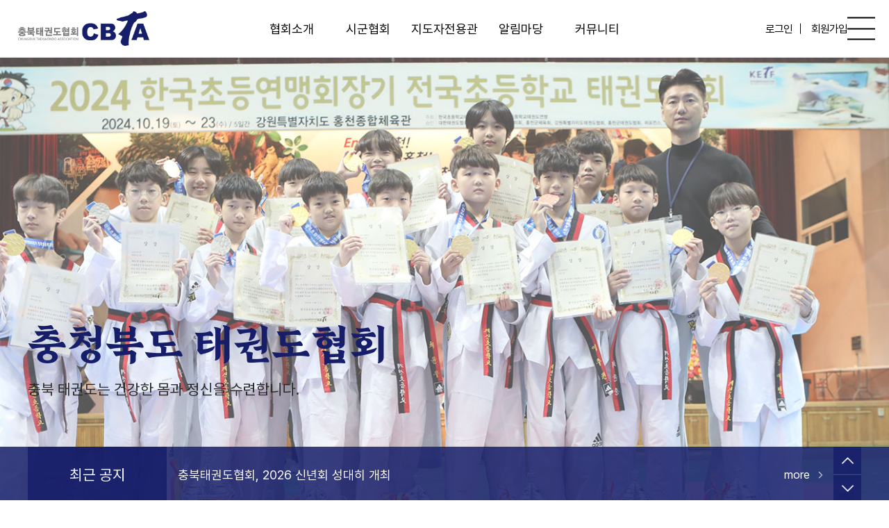

--- FILE ---
content_type: text/html; charset=utf-8
request_url: http://cbtkd.co.kr/
body_size: 35468
content:
<!doctype html>
<html lang="ko">
<head>
<meta charset="utf-8">

<meta property="og:type" content="website">
<meta property="og:title" content="충북태권도협회">
<meta property="og:description" content="태권도 소개, 대회정보, 경기일정, 교육 및 동영상, 사진 자료 제공">
<meta property="og:image" content="http://cbtkd.co.kr/img/cbtkd_logo.png">
<meta property="og:url" content="http://www.cbtkd.kr">
<meta name="robots" content="index,follow">

<meta name="viewport" content="width=device-width,initial-scale=1.0,minimum-scale=0,maximum-scale=10,user-scalable=yes">
<meta http-equiv="imagetoolbar" content="no">
<meta http-equiv="X-UA-Compatible" content="IE=Edge">
<title>충북태권도협회</title>

<link rel="icon" type="image/png" sizes="192x192"  href="http://cbtkd.co.kr/img/favi/android-icon-192x192.png">
<link rel="apple-touch-icon" sizes="57x57" href="http://cbtkd.co.kr/img/favi/apple-icon-57x57.png">
<link rel="apple-touch-icon" sizes="60x60" href="http://cbtkd.co.kr/img/favi/apple-icon-60x60.png">
<link rel="apple-touch-icon" sizes="72x72" href="http://cbtkd.co.kr/img/favi/apple-icon-72x72.png">
<link rel="apple-touch-icon" sizes="76x76" href="http://cbtkd.co.kr/img/favi/apple-icon-76x76.png">
<link rel="apple-touch-icon" sizes="114x114" href="http://cbtkd.co.kr/img/favi/apple-icon-114x114.png">
<link rel="apple-touch-icon" sizes="120x120" href="http://cbtkd.co.kr/img/favi/apple-icon-120x120.png">
<link rel="apple-touch-icon" sizes="144x144" href="http://cbtkd.co.kr/img/favi/apple-icon-144x144.png">
<link rel="apple-touch-icon" sizes="152x152" href="http://cbtkd.co.kr/img/favi/apple-icon-152x152.png">
<link rel="apple-touch-icon" sizes="180x180" href="http://cbtkd.co.kr/img/favi/apple-icon-180x180.png">
<link rel="icon" type="image/png" sizes="16x16" href="http://cbtkd.co.kr/img/favi/favicon-16x16.png">
<link rel="icon" type="image/png" sizes="32x32" href="http://cbtkd.co.kr/img/favi/favicon-32x32.png">
<link rel="icon" type="image/png" sizes="96x96" href="http://cbtkd.co.kr/img/favi/favicon-96x96.png">
<link rel="shortcut icon" href="http://cbtkd.co.kr/img/favi/favicon.ico" type="image/x-ico" />
<link rel="canonical" href="http://www.cbtkd.kr">

<link rel="stylesheet" href="http://cbtkd.co.kr/css/default.new.css?ver=2303229">
<link rel="stylesheet" href="http://cbtkd.co.kr/css/style.new.css" /><link rel="stylesheet" href="http://cbtkd.co.kr/css/media.css" /><link rel="stylesheet" href="//code.jquery.com/ui/1.12.1/themes/base/jquery-ui.css"><!--[if lte IE 8]>
<script src="http://cbtkd.co.kr/js/html5.js"></script>
<![endif]-->
<script>
// 자바스크립트에서 사용하는 전역변수 선언
var g5_url       = "http://cbtkd.co.kr";
var g5_bbs_url   = "http://cbtkd.co.kr/bbs";
var g5_is_member = "";
var g5_is_admin  = "";
var g5_is_mobile = "";
var g5_bo_table  = "";
var g5_sca       = "";
var g5_editor    = "";
var g5_cookie_domain = "";
</script>
<script src="http://cbtkd.co.kr/js/jquery-1.8.3.min.js"></script>
<script src="http://cbtkd.co.kr/js/jquery.menu.js?ver=2304171"></script>
<script src="http://cbtkd.co.kr/js/common.js?ver=2304171"></script>
<script src="http://cbtkd.co.kr/js/wrest.js?ver=2304171"></script>
<script src="http://cbtkd.co.kr/js/placeholders.min.js"></script>
<script src="http://cbtkd.co.kr/js/owlcarousel/owl.carousel.js"></script>
<script src="https://code.jquery.com/ui/1.12.1/jquery-ui.js"></script>
<script type="text/javascript" src="//dapi.kakao.com/v2/maps/sdk.js?appkey=d4b55e3d64f2b50ca45076732249194c"></script>
<link rel="stylesheet" href="http://cbtkd.co.kr/js/font-awesome/css/font-awesome.min.css">
<link rel="stylesheet" href="http://cbtkd.co.kr/js/owlcarousel/owl.carousel.css">
</head>
<body>

<!-- 상단 시작 -->
<div class="hd">
    <div class="width-fixed">
        <div class="logo" onclick="location.href='/'"></div>
        <div class="gnb">
            <ul>
                <li>
                    <a href="#">협회소개</a>
                    <div class="gnb_box">
                        <ul>
                            <li><a href="http://cbtkd.co.kr/page_new/about/intro.php">협회장 인사말</a></li>
                            <li><a href="http://cbtkd.co.kr/page_new/about/history.php">연혁</a></li>
                            <li><a href="http://cbtkd.co.kr/page_new/about/rules.php">규정</a></li>
                            <li><a href="http://cbtkd.co.kr/page_new/about/group.php">조직도</a></li>
                            <li><a href="http://cbtkd.co.kr/page_new/about/executive.php">임원 명단</a></li>
                            <li><a href="http://cbtkd.co.kr/page_new/about/contact.php">오시는길</a></li>
                        </ul>
                    </div>
                </li>
                <li>
                    <a href="http://cbtkd.co.kr/page_new/association/index.php">시군협회</a>
                    <div class="gnb_box">
                        <ul>
                            <li><a href="http://cbtkd.co.kr/page_new/association/index.php">협회소개</a></li>
                            <li><a href="http://cbtkd.co.kr/bbs/board.php?bo_table=association">협회알림</a></li>
                        </ul>
                    </div>
                </li>
                                <li>
                    <a href="#">지도자전용관</a>
                    <div class="gnb_box">
                        <ul>
                            <li><a href="http://cbtkd.co.kr/bbs/board.php?bo_table=reference">자료실</a></li>
                        </ul>
                    </div>
                </li>
                                <li>
                    <a href="#">알림마당</a>
                    <div class="gnb_box">
                        <ul>
                            <li><a href="http://cbtkd.co.kr/bbs/board.php?bo_table=notice">뉴스&공지</a></li>
                            <li><a href="http://cbtkd.co.kr/bbs/board.php?bo_table=poto">갤러리</a></li>
                            <li><a href="http://cbtkd.co.kr/bbs/board.php?bo_table=schedule">행사일정</a></li>
                        </ul>
                    </div>
                </li>
                <li>
                    <a href="#">커뮤니티</a>
                    <div class="gnb_box">
                        <ul>
                            <li><a href="http://cbtkd.co.kr/page_new/community/inquiry.php">문의하기</a></li>
                            <!--<li><a href="/board.php?bo_table=report">신고센터</a></li>-->
                        </ul>
                    </div>
                </li>
            </ul>
        </div>
        <div class="tnb">
            <div class="login">
                                    <a href="http://cbtkd.co.kr/bbs/login.php" class="adm_link">로그인</a>
                    <a href="http://cbtkd.co.kr/bbs/register.php">회원가입</a>
                            </div>
            <div class="all_menu_btn">
                <span></span>
                <span></span>
                <span></span>
            </div>
        </div>
    </div>
</div>

<div class="all_menu">
    <div class="close_btn"></div>
    <div>
        <ul>
            <li>
                <span>협회 소개</span>
                <ul>
                    <li><a href="http://cbtkd.co.kr/page_new/about/intro.php">협회장 인사말</a></li>
                    <li><a href="http://cbtkd.co.kr/page_new/about/history.php">연혁</a></li>
                    <li><a href="http://cbtkd.co.kr/page_new/about/rules.php">규정</a></li>
                    <li><a href="http://cbtkd.co.kr/page_new/about/group.php">조직도</a></li>
                    <li><a href="http://cbtkd.co.kr/page_new/about/executive.php">임원 명단</a></li>
                    <li><a href="http://cbtkd.co.kr/page_new/about/contact.php">오시는길</a></li>
                </ul>
            </li>
            <li>
                <span>시군협회</span>
                <ul>
                    <li><a href="http://cbtkd.co.kr/page_new/association/index.php">협회소개</a></li>
                    <li><a href="http://cbtkd.co.kr/bbs/board.php?bo_table=association">협회알림</a></li>
                </ul>
            </li>
            <li>
                <span>지도자 전용관</span>
                <ul>
                    <li><a href="http://cbtkd.co.kr/bbs/board.php?bo_table=reference">자료실</a></li>
                </ul>
            </li>
            <li>
                <span>알림마당</span>
                <ul>
                    <li><a href="http://cbtkd.co.kr/bbs/board.php?bo_table=notice">뉴스&공지</a></li>
                    <li><a href="http://cbtkd.co.kr/bbs/board.php?bo_table=poto">갤러리</a></li>
                    <li><a href="http://cbtkd.co.kr/bbs/board.php?bo_table=schedule">행사일정</a></li>
                </ul>
            </li>
            <li>
                <span>커뮤니티</span>
                <ul>
                    <li><a href="http://cbtkd.co.kr/page_new/community/inquiry.php">문의하기</a></li>
                </ul>
            </li>
        </ul>
        <div class="lnb">
                            <a href="http://cbtkd.co.kr/bbs/login.php" class="adm_link">로그인</a>
                <a href="http://cbtkd.co.kr/bbs/register.php">회원가입</a>
                    </div>
    </div>
</div>

<script>
    $(".all_menu_btn").click(function(){
        $(this).toggleClass('active');
        $(".all_menu").toggleClass('active');
    });
    $(".close_btn").click(function(){
        $(".all_menu_btn").toggleClass('active');
        $(".all_menu").toggleClass('active');
    });

    $(".all_menu > div > ul > li > span").click(function(){
        $(this).next().toggleClass('active');
    });
</script>
<!-- 상단 끝 -->






<!-- 팝업레이어 시작 { -->
<div id="hd_pop">
    <h2>팝업레이어 알림</h2>

<span class="sound_only">팝업레이어 알림이 없습니다.</span></div>

<script>
$(function() {
    $(".hd_pops_reject").click(function() {
        var id = $(this).attr('class').split(' ');
        var ck_name = id[1];
        var exp_time = parseInt(id[2]);
        $("#"+id[1]).css("display", "none");
        set_cookie(ck_name, 1, exp_time, g5_cookie_domain);
    });
    $('.hd_pops_close').click(function() {
        var idb = $(this).attr('class').split(' ');
        $('#'+idb[1]).css('display','none');
    });
    $("#hd").css("z-index", 1000);
});
</script>
<!-- } 팝업레이어 끝 -->
<section class="main_top">
    <div class="owl-carousel" id="main_slide">
        <!--<div class="item" style="background:url('/main_top_bg.jpg') center / cover no-repeat;">
            <div class="txt">
                <h3>충청북도 태권도협회</h3>
                <p>충북 태권도는 건강한 몸과 정신을 수련합니다.</p>
            </div>
        </div>
        <div class="item" style="background:url('/main_top_bg_02.jpg') center / cover no-repeat;">
            <div class="txt">
                <h3>충청북도 태권도협회</h3>
                <p>충북 태권도는 건강한 몸과 정신을 수련합니다.</p>
            </div>
        </div>-->
        <div class="item" style="background:url('http://cbtkd.co.kr/img/main_top_bg_03.jpg') center / cover no-repeat;">
            <div class="txt">
                <h3>충청북도 태권도협회</h3>
                <p>충북 태권도는 건강한 몸과 정신을 수련합니다.</p>
            </div>
        </div>
        <div class="item" style="background:url('http://cbtkd.co.kr/img/main_top_bg_04.jpg') center / cover no-repeat;">
            <div class="txt">
                <h3>충청북도 태권도협회</h3>
                <p>충북 태권도는 건강한 몸과 정신을 수련합니다.</p>
            </div>
        </div>
        <div class="item" style="background:url('http://cbtkd.co.kr/img/main_top_bg_05.jpg') center / cover no-repeat;">
            <div class="txt">
                <h3>충청북도 태권도협회</h3>
                <p>충북 태권도는 건강한 몸과 정신을 수련합니다.</p>
            </div>
        </div>
        <div class="item" style="background:url('http://cbtkd.co.kr/img/main_top_bg_06.jpg') center / cover no-repeat;">
            <div class="txt">
                <h3>충청북도 태권도협회</h3>
                <p>충북 태권도는 건강한 몸과 정신을 수련합니다.</p>
            </div>
        </div>
        <div class="item" style="background:url('http://cbtkd.co.kr/img/main_top_bg_07.jpg') center / cover no-repeat;">
            <div class="txt">
                <h3>충청북도 태권도협회</h3>
                <p>충북 태권도는 건강한 몸과 정신을 수련합니다.</p>
            </div>
        </div>
        <div class="item" style="background:url('http://cbtkd.co.kr/img/main_top_bg_08.jpg') center / cover no-repeat;">
            <div class="txt">
                <h3>충청북도 태권도협회</h3>
                <p>충북 태권도는 건강한 몸과 정신을 수련합니다.</p>
            </div>
        </div>
        <div class="item" style="background:url('http://cbtkd.co.kr/img/main_top_bg_09.jpg') center / cover no-repeat;">
            <div class="txt">
                <h3>충청북도 태권도협회</h3>
                <p>충북 태권도는 건강한 몸과 정신을 수련합니다.</p>
            </div>
        </div>
        <div class="item" style="background:url('http://cbtkd.co.kr/img/main_top_bg_10.jpg') center / cover no-repeat;">
            <div class="txt">
                <h3>충청북도 태권도협회</h3>
                <p>충북 태권도는 건강한 몸과 정신을 수련합니다.</p>
            </div>
        </div>
        <div class="item" style="background:url('http://cbtkd.co.kr/img/main_top_bg_11.jpg') center / cover no-repeat;">
            <div class="txt">
                <h3>충청북도 태권도협회</h3>
                <p>충북 태권도는 건강한 몸과 정신을 수련합니다.</p>
            </div>
        </div>
        <div class="item" style="background:url('http://cbtkd.co.kr/img/main_top_bg_12.jpg') center / cover no-repeat;">
            <div class="txt">
                <h3>충청북도 태권도협회</h3>
                <p>충북 태권도는 건강한 몸과 정신을 수련합니다.</p>
            </div>
        </div>
    </div>
    <div class="latest">
        <div class="width-fixed">
            <div class="tit">최근 공지</div>
            <div class="lists">
                <div class="list_box">
                                        <a class="item" href="http://cbtkd.co.kr/bbs/board.php?bo_table=notice&wr_id=139">충북태권도협회, 2026 신년회 성대히 개최</a>
                                        <a class="item" href="http://cbtkd.co.kr/bbs/board.php?bo_table=notice&wr_id=138">충청북도태권도협회 2026년 신년회 개최</a>
                                        <a class="item" href="http://cbtkd.co.kr/bbs/board.php?bo_table=notice&wr_id=137">충청북도태권도협회 2026년 신년회 개최</a>
                                        <a class="item" href="http://cbtkd.co.kr/bbs/board.php?bo_table=notice&wr_id=136">제24회 충청북도 협회장배 생활체육 태권도대회 성료</a>
                                        <a class="item" href="http://cbtkd.co.kr/bbs/board.php?bo_table=notice&wr_id=135">제24회 충청북도협회장배 생활체육 태권도대회 성료</a>
                                    </div>
            </div>
            <div class="more" onclick="location.href=g5_bbs_url+'/board.php?bo_table=notice'">more</div>
            <div class="scroll_btn">
                <div class="up"></div>
                <div class="dn"></div>
            </div>
        </div>
    </div>
</section>
<section class="main_quick">
    <div class="width-fixed">
        <div class="quick_tit">
            <h3>다양한 <strong>협회소식</strong></h3>
        </div>
        <div class="quick_box">
            <div>
                <div class="tit">
                    <h3>협회소개</h3>
                    <p>충북태권도협회는 건강한 몸과 <br>
                        정신을 수련합니다. <br><br>

                        아이들은 물론, 성인의 운동으로 <br>
                        적합합니다.</p>
                </div>
                <a href="http://cbtkd.co.kr/page_new/about/intro.php" class="more">more</a>
            </div>
            <div onclick="location.href=g5_url+'/page_new/about/contact.php'">
                <div class="tit">
                    <h3>오시는 길</h3>
                    <p>충청북도 태권도협회 오시는길을 <br>안내해드립니다.</p>
                </div>
                <div class="img"><img src="http://cbtkd.co.kr/img/quick_icon.png" alt=""></div>
            </div>
            <div>
                <div>
                    <a href="http://cbtkd.co.kr/page_new/about/history.php#rules">규정안내 첨부파일 다운로드</a>
                </div>
                <div>
                    <a href="http://cbtkd.co.kr/page_new/community/inquiry.php">지도자 문의하기</a>
                </div>
            </div>
        </div>
    </div>
</section>
<section class="main_mou">
    <div class="width-fixed">
        <div class="mou_tit">
            <h3>충북태권도협회 MOU 체결 업체</h3>
        </div>
        <div class="owl-carousel" id="main_mou">
            <div class="item" onclick="window.open('http://www.micromedicalcenter.com','_blank')">
                <div class="img" style="background: url('http://cbtkd.co.kr/img/main_mou_micro.jpg')center / contain no-repeat;">

                </div>
                <div class="txt">
                    <h3>마이크로병원</h3>
                    <p>충북 청주시 흥덕구 사직대로 26</p>
                    <span>TEL : 0507-1489-0117</span>
                    <div class="detail">
                        <h4>MOU 현황</h4>
                        <ul>
                            <li><span>대상 : </span> <span>충청북도태권도협회가입 도장 및 가족</span></li>
                            <li><span>혜택 : </span> <span>환자 내원시 우대 서비스 제공, 공상 환자 공단공사 수가로 산정</span></li>
                        </ul>
                    </div>
                </div>
            </div>
            <div class="item" onclick="window.open('http://cheongju-philhospital.com','_blank')">
                <div class="img" style="background: url('http://cbtkd.co.kr/img/main_mou_phil.jpg')center / contain no-repeat;">

                </div>
                <div class="txt">
                    <h3>필한방병원</h3>
                    <p>충북 청주시 흥덕구 강서로 107 BYC빌딩 5층</p>
                    <span>TEL : 0507-1490-2200</span>
                    <div class="detail">
                        <h4>MOU 현황</h4>
                        <ul>
                            <li><span>대상 : </span> <span>충청북도태권도협회가입 도장 및 가족</span></li>
                            <li><span>혜택 : </span> <span>진료에 대한 제반 편의 제공, 공식 행사 의료지원</span></li>
                        </ul>
                    </div>
                </div>
            </div>
            <div class="item" onclick="window.open('http://cheongju.jaseng.co.kr','_blank')">
                <div class="img" style="background: url('http://cbtkd.co.kr/img/main_mou_jaseng.jpg')center / contain no-repeat;">

                </div>
                <div class="txt">
                    <h3>청주자생한방병원</h3>
                    <p>충북 청주시 상당구 상당로 66</p>
                    <span>TEL : 043-1577-0007</span>
                    <div class="detail">
                        <h4>MOU 현황</h4>
                        <ul>
                            <li><span>대상 : </span> <span>충청북도태권도협회가입 도장 및 가족</span></li>
                            <li><span>혜택 : </span> <span>우대혜택 적용</span></li>
                        </ul>
                    </div>
                </div>
            </div>
            <div class="item" onclick="window.open('http://www.cjprime.com','_blank')">
                <div class="img" style="background: url('http://cbtkd.co.kr/img/main_mou_prime.jpg')center / contain no-repeat;">

                </div>
                <div class="txt" >
                    <h3>청주프라임병원</h3>
                    <p>충북 청주시 흥덕구 짐대로72번길 37</p>
                    <span>TEL : 1899-8523</span>
                    <div class="detail">
                        <h4>MOU 현황</h4>
                        <ul>
                            <li><span>대상 : </span> <span>충청북도태권도협회가입 도장 및 가족</span></li>
                            <li><span>혜택 : </span> <span>비급여(일반) 10% 할인, MRI검사 10% 할인, 의무기록사본및제증명 무료 발급</span></li>
                        </ul>
                    </div>
                </div>
            </div>
            <div class="item" onclick="window.open('http://www.ppuricj.co.kr','_blank')">
                <div class="img" style="background: url('http://cbtkd.co.kr/img/main_mou_ppuri.jpg')center / contain no-repeat;">

                </div>
                <div class="txt">
                    <h3>뿌리병원</h3>
                    <p>충북 청주시 청원구 내덕로 56</p>
                    <span>TEL : 0507-1468-0665</span>
                    <div class="detail">
                        <h4>MOU 현황</h4>
                        <ul>
                            <li><span>대상 : </span> <span>충청북도태권도협회가입 도장 및 가족</span></li>
                            <li><span>혜택 : </span> <span>입원 및 외래환자 진료 시 우대 서비스 제공, 종합건강검진 시 우대 서비스 제공, 상호 행사 지원 및 각종 프로그램 협력</span></li>
                        </ul>
                    </div>
                </div>
            </div>
            <div class="item" onclick="window.open('http://www.hyundaihospital.co.kr','_blank')">
                <div class="img" style="background: url('http://cbtkd.co.kr/img/main_mou_hyundai.jpg')center / contain no-repeat;">

                </div>
                <div class="txt">
                    <h3>청주현대병원</h3>
                    <p>충북 청주시 흥덕구 비하로 65</p>
                    <span>TEL : 043-237-2114</span>
                    <div class="detail">
                        <h4>MOU 현황</h4>
                        <ul>
                            <li><span>대상 : </span> <span>충청북도태권도협회가입 도장 및 가족</span></li>
                            <li><span>혜택 : </span> <span>회원 -> 입원시 비급여 15% 감면, 회원직계 -> 입원시 비급여 10% 감면, 일반입원실 우선배정</span></li>
                        </ul>
                    </div>
                </div>
            </div>
            <div class="item" onclick="window.open('http://www.namgunghos.com','_blank')">
                <div class="img" style="background: url('http://cbtkd.co.kr/img/main_mou_namgung.jpg')center / contain no-repeat;">

                </div>
                <div class="txt">
                    <h3>남궁요양병원</h3>
                    <p>충북 청주시 상당구 상당로 47 남궁타워 2층, 3층, 5층</p>
                    <span>TEL : 0507-1379-3001</span>
                    <div class="detail">
                        <h4>MOU 현황</h4>
                        <ul>
                            <li><span>대상 : </span> <span>충청북도태권도협회가입 도장 및 가족</span></li>
                            <li><span>혜택 : </span> <span>진료비(비급여) 감면 정산, 입원환자 비급여 10% 혜택, 의료인력 지원</span></li>
                        </ul>
                    </div>
                </div>
            </div>
            <div class="item" onclick="window.open('https://www.ok.ac.kr','_blank')">
                <div class="img" style="background: url('http://cbtkd.co.kr/img/main_mou_ccu.jpg')center / contain no-repeat;">

                </div>
                <div class="txt">
                    <h3>충청대학교</h3>
                    <p>충청북도 청주시 흥덕구 강내면 월곡길 38</p>
                    <span>TEL : 043-230-2114</span>
                    <div class="detail">
                        <h4>MOU 현황</h4>
                        <ul>
                            <li><span>대상 : </span> <span>충청북도태권도협회가입 도장</span></li>
                            <li><span>혜택 : </span> <span>교수 및 학생의 현장 참여협력, 인력 및 정보의 상호 이용, 기타 협력이 가능한 모든 사항</span></li>
                        </ul>
                    </div>
                </div>
            </div>
            <div class="item" onclick="window.open('https://www.kinfa.or.kr/','_blank')">
                <div class="img" style="background: url('http://cbtkd.co.kr/img/main_mou_miso.jpg')center / contain no-repeat;">

                </div>
                <div class="txt">
                    <h3>미소금융 충북청주법인</h3>
                    <p>충청북도 청주시 상당구 상당로81번길 4</p>
                    <span>TEL : 043-225-0014</span>
                    <div class="detail">
                        <h4>MOU 현황</h4>
                        <ul>
                            <li><span>대상 : </span> <span>충청북도태권도협회가입 도장</span></li>
                            <li><span>혜택 : </span> <span>태권도장 대출한도: 최대 2천만원, 금리: 연3.5%~4.5%<br>(연0.5%~연1.5% 청주,괴산 지역추가: 이차보전금리 연3.0%적용)</span></li>
                        </ul>
                    </div>
                </div>
            </div>
            <div class="item" onclick="window.open('https://clinic.ppfk.or.kr/clinic/sejong','_blank')">
                <div class="img" style="background: url('http://cbtkd.co.kr/img/main_mou_population.jpg')center / contain no-repeat;">

                </div>
                <div class="txt">
                    <h3>인구보건복지협회</h3>
                    <p>충북 청주시 흥덕구 내수동로 20 (복대동)</p>
                    <span>TEL : 043-270-5900</span>
                    <div class="detail">
                        <h4>MOU 현황</h4>
                        <ul>
                            <li><span>대상 : </span> <span>충청북도태권도협회가입도장 및 수련생 가족</span></li>
                            <li><span>혜택 : </span> <span>혈액종합검사 및 초음파 검사 10% 감액</span></li>
                        </ul>
                    </div>
                </div>
            </div>
        </div>
    </div>
</section>
<section class="main_btm">
    <div class="width-fixed">
        <div class="latest_board">
            <div class="latest_tab">
                <h3>행사일정</h3>
                <!--<ul>
                    <li class="active" onclick="fnGetBoard('event')">행사일정</li>
                    <li onclick="fnGetBoard('')">뉴스&공지</li>
                </ul>-->
                <a href="http://cbtkd.co.kr/bbs/board.php?bo_table=schedule" class="more blk">more </a>
            </div>
            <div class="board_lists">
                                    <div onclick="location.href='http://cbtkd.co.kr/bbs/board.php?bo_table=schedule&wr_id=12'">
                        <span>충청북도태권도협회 6월 행사계획입니다.</span> <span>2025-06-02</span>
                    </div>
                                    <div onclick="location.href='http://cbtkd.co.kr/bbs/board.php?bo_table=schedule&wr_id=11'">
                        <span>충청북도태권도협회 5월 행사 계획</span> <span>2025-05-02</span>
                    </div>
                                    <div onclick="location.href='http://cbtkd.co.kr/bbs/board.php?bo_table=schedule&wr_id=9'">
                        <span>충북태권도협회 4월중 행사계획</span> <span>2025-04-11</span>
                    </div>
                                    <div onclick="location.href='http://cbtkd.co.kr/bbs/board.php?bo_table=schedule&wr_id=5'">
                        <span>국기원 세계태권도연수원 교육일정</span> <span>2025-02-28</span>
                    </div>
                                    <div onclick="location.href='http://cbtkd.co.kr/bbs/board.php?bo_table=schedule&wr_id=4'">
                        <span>2025년도 충청북도태권도협회 사업계획 입니다.</span> <span>2025-02-28</span>
                    </div>
                                            </div>
        </div>
        <div class="latest_gall">
            <div class="latest_gall_top">
                <h3>갤러리</h3>
                <a href="http://cbtkd.co.kr/bbs/board.php?bo_table=poto" class="more blk">more </a>
            </div>
            <div class="gall_lists ">
                                    <div onclick="locationn.href='http://cbtkd.co.kr/bbs/board.php?bo_table=poto&wr_id=44'">
                        <div class="img" style="background:url('http://cbtkd.co.kr/data/file/poto/thumb-af53a2d5a18408dec8dd68e9a70000b3_KeBMnJbV_88742fcddffb25fbccb953b3867541e40ec27ff5_600x.jpg') center / cover no-repeat;"></div>
                        <span>2026년 신년회 시상식4</span>
                    </div>
                                    <div onclick="locationn.href='http://cbtkd.co.kr/bbs/board.php?bo_table=poto&wr_id=43'">
                        <div class="img" style="background:url('http://cbtkd.co.kr/data/file/poto/thumb-af53a2d5a18408dec8dd68e9a70000b3_iwPbrMHO_65a22d309b6719f9d5e084eddb456130c2f04c5c_600x.jpg') center / cover no-repeat;"></div>
                        <span>2026년 신년회 시상식3</span>
                    </div>
                                            </div>
        </div>
    </div>
</section>
<script>
    var owl = $("#main_slide");
    owl.owlCarousel({
        loop:true,
        items:1,
        dots:false,
        nav:false,
        autoplay:true,
        autoplaySpeed: 3000,
        autoplayTimeout: 8000,
    })
    var owl2 = $("#main_mou");
    owl2.owlCarousel({
        loop:true,
        dots:false,
        nav:true,
        navText:'',
        autoplay:true,
        autoplaySpeed: 3000,
        autoplayTimeout: 8000,
        responsive:{
            0:{
                items:1,
                margin:5,

            },720: {
                items:2,
                margin:20,
                autoHeight:true
            },1200:{
                items:3,
                margin:30
            }
        }
    })

    $(function(){
        var noticeList = $(".list_box");
        var itemHeight = $(".item").outerHeight(); // 공지사항 개별 높이

        var autoScroll;

        function moveUp() {
            if (!noticeList.is(":animated")) {
                noticeList.animate({ marginTop: -itemHeight }, 300, function(){
                    $(this).append($(this).children().first()).css("margin-top", 0);
                });
            }
        }

        function moveDown() {
            if (!noticeList.is(":animated")) {
                noticeList.css("margin-top", -itemHeight).prepend(noticeList.children().last()).animate({ marginTop: 0 }, 300);
            }
        }

        // 버튼 클릭 이벤트
        $(".up").click(function(){
            clearInterval(autoScroll); // 자동 스크롤 중지
            moveUp();
            startAutoScroll(); // 다시 자동 스크롤 시작
        });

        $(".dn").click(function(){
            clearInterval(autoScroll);
            moveDown();
            startAutoScroll();
        });

        // 자동 스크롤 함수
        function startAutoScroll() {
            clearInterval(autoScroll); // 혹시 모를 중복 실행 방지
            autoScroll = setInterval(moveUp, 5000); // 5초마다 위로 이동
        }

        // 마우스 올리면 자동 스크롤 멈춤, 벗어나면 다시 시작
        $(".latest").hover(
            function() { clearInterval(autoScroll); },
            function() { startAutoScroll(); }
        );

        // 페이지 로드 후 자동 스크롤 시작
        startAutoScroll();
    });

    function fnGetBoard(bo_table){
        $.ajax({
            url:g5_url+'/page/ajax/ajax.get_board.php',
            type:"post",
            data:{bo_table:bo_table},
            success:function (data) {
                $(".board_lists").html(data);
            }
        })
    }
</script>
<!-- 하단 시작 { -->

<footer>
    <div class="width-fixed">
        <div class="ft_logo"></div>
        <div class="info">
            <ul>
                <li><a href="http://cbtkd.co.kr/bbs/content.php?co_id=provision">이용약관</a></li>
                <li><a href="http://cbtkd.co.kr/bbs/content.php?co_id=privacy">개인정보처리방침</a></li>
                <li><a href="http://cbtkd.co.kr/bbs/content.php?co_id=email">이메일무단수집 거부</a></li>
            </ul>
            <span>충북태권도협회</span>
            <span>충청북도 청주시 서원구 사직대로 229번길 청주종합운동장(내) 남2문 (사직동)</span>
            <span>TEL : 043.256.4098</span>
            <span>FAX : 043.252.4098</span>
            <div class="copy">
                Copyright 2019 CHUNGCHEONGBUK-DO TEAKWONDO ASSOCIATION. All Rights Reserved.
            </div>
        </div>
        <div class="links">
            <div class="dropup">
                <button class="dropbtn">관련사이트</button>
                <div class="dropup-content">
                    <a href="https://www.mcst.go.kr/" target="_blank">문화체육관광부</a>
                    <a href="http://www.koreataekwondo.org/" target="_blank">대한태권도협회</a>
                    <a href="http://www.worldtaekwondo.org/" target="_blank">월드 태권도</a>
                    <a href="http://www.kukkiwon.or.kr" target="_blank">국기원</a>
                </div>
            </div>
        </div>
    </div>
</footer>



<!-- } 하단 끝 -->

<script>
$(function() {
    // 폰트 리사이즈 쿠키있으면 실행
    font_resize("container", get_cookie("ck_font_resize_rmv_class"), get_cookie("ck_font_resize_add_class"));
});



</script>



<!-- ie6,7에서 사이드뷰가 게시판 목록에서 아래 사이드뷰에 가려지는 현상 수정 -->
<!--[if lte IE 7]>
<script>
$(function() {
    var $sv_use = $(".sv_use");
    var count = $sv_use.length;

    $sv_use.each(function() {
        $(this).css("z-index", count);
        $(this).css("position", "relative");
        count = count - 1;
    });
});
</script>
<![endif]-->

</body>
</html>


--- FILE ---
content_type: text/css
request_url: http://cbtkd.co.kr/css/style.new.css
body_size: 22929
content:

@font-face {
    font-family: 'GapyeongHanseokbong-Bold';
    src: url('https://fastly.jsdelivr.net/gh/projectnoonnu/noonfonts_2312-1@1.1/GapyeongHanseokbong-Bold.woff2') format('woff2');
    font-weight: 700;
    font-style: normal;
}

@import url(//fonts.googleapis.com/earlyaccess/nanumbrushscript.css);
@import url(//fonts.googleapis.com/earlyaccess/nanumpenscript.css);

@font-face {
    font-family: 'Pretendard-Regular';
    src: url('https://fastly.jsdelivr.net/gh/Project-Noonnu/noonfonts_2107@1.1/Pretendard-Regular.woff') format('woff');
    font-weight: 400;
    font-style: normal;
}

.width-fixed{width:1200px;margin:0 auto;position:relative;}

.hd{width:100%;background:#fff;border-bottom:1px solid #eee;position:relative;transition: all .4s;z-index:10}
.hd > div{position:initial;}
.hd .logo{position:absolute;transform:translateY(-50%);left:100px;top:50%;width:200px;height:50px;background:url('../img/logo.png')center / contain no-repeat;cursor: pointer}

.hd .gnb{}
.hd .gnb > ul{display:flex;align-items: center;justify-content: center;gap:30px;}
.hd .gnb > ul > li{width:110px;text-align: center}
.hd .gnb > ul > li > a{font-size:1.5em;color:#000;display:block;padding:1.7em 0;}
.hd .gnb > ul > li > div{display:none;position:absolute;top:6.9em;left:0;width:100%;background:#161e69;z-index: 11}
.hd .gnb > ul > li > div > ul{display:flex;align-items: center;justify-content: center;}
.hd .gnb > ul > li > div > ul li{position:relative;padding:0 25px;}
.hd .gnb > ul > li > div > ul li + li:before{content:"/";position:absolute;left:0;top:48%;transform:translateY(-50%);display:block;font-size:1.2em;color:#fff;}
.hd .gnb > ul > li > div > ul li a{font-size:1.5em;color:#fff;padding:0.7em 0;display:block;}
.hd .gnb > ul > li > div > ul li a:hover:after{content:"";position:absolute;bottom:0.5em;background:#fff;width:calc(100% - 50px);height:1px;left:50%;transform:translateX(-50%);display:block;}
.hd .gnb > ul > li:hover > div{display:block;}

.hd .tnb {display:flex;align-items: center;gap:40px;position:absolute;right:100px;top:50%;transform:translateY(-50%);}
.hd .tnb .login a{font-size:1.3em;}
.hd .tnb .login a.adm_link{margin-right:12px;padding-right:12px;position:relative}
.hd .tnb .login a.adm_link:after{content:"";width:1px;height:1em;background:#000;position:absolute;top:50%;right:0;transform:translateY(-50%);}
.hd .tnb .all_menu_btn{width:40px;height:33px;position:relative;cursor: pointer}
.hd .tnb .all_menu_btn span{position:absolute;width:100%;height:2px;background:#000;transition: all .4s}
.hd .tnb .all_menu_btn span:first-child{top:0;transform:translateY(0);}
.hd .tnb .all_menu_btn span:nth-child(2){top:50%;transform:translateY(-50%);}
.hd .tnb .all_menu_btn span:last-child{top:100%;transform:translateY(-100%);}
.hd .tnb .all_menu_btn.active span:first-child{top:50%;transform:translateY(-50%) rotate(-45deg);width:110%;}
.hd .tnb .all_menu_btn.active span:nth-child(2){opacity: 0;}
.hd .tnb .all_menu_btn.active span:last-child{top:50%;transform:translateY(-50%) rotate(45deg);width:110%;}

.all_menu{position:absolute;top:-100%;left:0;background:#161e69;width:100%;height: 222px;z-index: 9;transition: all .4s;}
.all_menu > div {display:flex;justify-content: center;}
.all_menu > div > ul{display:flex;justify-content: center;gap:30px;margin-top:20px;}
.all_menu > div > ul > li{width:110px;}
.all_menu > div > ul > li > span{display:none}
.all_menu > div > ul > li > a{display:none}
.all_menu .close_btn{display:none;}
.all_menu.active{top:82px;}
.all_menu.active > div > ul > li > ul{}
.all_menu.active > div > ul > li > ul > li {width:100%;text-align: center;}
.all_menu.active > div > ul > li > ul > li a{color:#fff;padding:6px;font-size:1.3em;display:block;}
.all_menu .lnb{display:none;}

.main_top{position:relative;}
.main_top #main_slide .item{width:100%;height:650px;}
.main_top .bg{width:100%;height:650px;}
.main_top .bg img{width:100%;}
.main_top .txt{width:1200px;position:absolute;bottom:150px;left:50%;transform:translateX(-50%);}
.main_top .txt h3{font-family: 'GapyeongHanseokbong-Bold',dotum,sans-serif;font-size:4.8em;color:#161e69}
.main_top .txt p{font-size:1.8em;color:#262626;margin-top:16px;}

.main_top .latest{position:absolute;bottom:0;left:0;width:100%;background: rgba(22, 30, 105, 0.85);height:80px;z-index: 5}
.main_top .latest > div{display:flex;align-items: center;height:100%;}
.main_top .latest .tit{color:#fff;font-size:1.8em;width:200px;background: rgba(22, 30, 105, 0.85);height:100%;display:flex;align-items: center;justify-content: center}
.main_top .latest .lists{overflow: hidden;width:calc(100% - 320px);}
.main_top .latest .lists .list_box {padding:0 16px;height:80px;}
.main_top .latest .lists .list_box .item {height:80px;display:flex;align-items: center;color:#fff;font-size:1.5em;word-break: keep-all;white-space: nowrap;text-overflow: ellipsis;overflow-x: hidden}
.main_top .latest .more{width:80px;color:#fff;font-size:1.4em;word-break: break-word;text-align: center}
.main_top .latest .scroll_btn{width:40px;height:100%;}
.main_top .latest .scroll_btn .up{height:calc(40px - 1px);cursor: pointer;background:rgba(22, 30, 105, 0.85) url('../img/latest_up.png')center / contain no-repeat;}
.main_top .latest .scroll_btn .dn{height:calc(40px - 1px);cursor: pointer;background:rgba(22, 30, 105, 0.85) url('../img/latest_dn.png')center / contain no-repeat;margin-top:2px;}

.more:after{content:"";position:relative;margin-left:6px;width:1.1em;height:1.1em;background:url('../img/latest_up.png') center / 120% auto no-repeat;transform:rotate(90deg);display:inline-block;vertical-align: middle}
.more.blk:after{background:url('../img/latest_up_b.png')center / 120% auto no-repeat;}


.main_quick{padding:100px 0;background:url('../img/main_quick_bg.jpg')center / cover no-repeat;}
.main_quick .quick_tit{text-align: center;}
.main_quick .quick_tit h3{font-size:3.2em;color:#000;font-weight:500}
.main_quick .quick_tit h3 strong{font-weight:700;}
.main_quick .quick_box{display:flex;gap:30px;margin-top:50px;}
.main_quick .quick_box > div:first-child {width:25%;height:314px;background:url('../img/main_quick_img_01.jpg') center / cover no-repeat;box-shadow:4px 4px 2px rgba(0,0,0,.1);padding:25px;position:relative;cursor: pointer}
.main_quick .quick_box > div:first-child h3{font-size:2.5em;color:#fff;}
.main_quick .quick_box > div:first-child p{font-size:1.2em;color:#fff;margin-top:15px;}
.main_quick .quick_box > div:first-child a{position:absolute;right:25px;bottom:25px;color:#fff;font-size:1.2em;}
.main_quick .quick_box > div:nth-child(2) {width:25%;height:314px;background:#4b5f86;box-shadow:4px 4px 2px rgba(0,0,0,.1);padding:25px;position:relative;cursor: pointer}
.main_quick .quick_box > div:nth-child(2) h3{font-size:2.5em;color:#fff;}
.main_quick .quick_box > div:nth-child(2) p{font-size:1.2em;color:#fff;margin-top:15px;}
.main_quick .quick_box > div:nth-child(2) .img{position:absolute;right:25px;bottom:25px;width:7em;height:7em;}
.main_quick .quick_box > div:nth-child(2) .img img{width:100%;}
.main_quick .quick_box > div:last-child {width:50%}
.main_quick .quick_box > div:last-child div{padding:30px;box-shadow:4px 4px 2px rgba(0,0,0,.1);height:calc(50% - 15px);position:relative;display:flex;align-items: center;cursor: pointer}
.main_quick .quick_box > div:last-child div a{display:block;font-size:2.4em;color:#fff;width:100%;position:relative;}
.main_quick .quick_box > div:last-child div a:after{content:"";position:absolute;top:50%;right:0;transform:translateY(-50%) rotate(90deg);background:url('../img/latest_up.png')center / contain no-repeat;display:block;width:1.6em;height:1.6em;}
.main_quick .quick_box > div:last-child div:first-child{background:#2f69b3}
.main_quick .quick_box > div:last-child div:first-child:before{content:"";position:absolute;left:0;width:9px;height:3em;background:#1b5094;top:50%;transform:translateY(-50%);}
.main_quick .quick_box > div:last-child div:last-child{background:#222b85}
.main_quick .quick_box > div:last-child div:last-child:before{content:"";position:absolute;left:0;width:9px;height:3em;background:#3640a8;top:50%;transform:translateY(-50%);}
.main_quick .quick_box > div:last-child div + div{margin-top:30px;}

.main_mou{padding:100px 0 100px 0; background:#efefef;}
.main_mou .mou_tit {text-align: center;margin-bottom:50px;}
.main_mou .mou_tit h3{font-size:3.2em;}
.main_mou #main_mou{position:relative;}
.main_mou .item{border:1px solid #ddd;border-radius: 10px;overflow: hidden;cursor: pointer;background:#fff;}
.main_mou .item .img{width:100%;height:210px;border-bottom:1px solid #ddd;border-radius: 10px 10px 0 0;overflow: hidden}
.main_mou .item .txt{padding:10px;}
.main_mou .item .txt h3{font-size:2em;margin-bottom:1em;display:none;}
.main_mou .item .txt p{font-size:1.3em;color:#000;line-height: 1.4;word-break: keep-all}
.main_mou .item .txt > span{font-size:1.2em;margin-top:10px;color:#888}
.main_mou .item .txt .detail{margin:10px 0 0 0;border:1px solid #ddd;padding:14px;border-radius: 5px;min-height: 180px;}
.main_mou .item .txt .detail h4{font-size:1.4em;margin-bottom:0.5em;border-bottom:1px dashed #ddd;padding-bottom:0.5em;}
.main_mou .item .txt .detail ul li{display:flex;gap:5px;font-size:1.15em;}
.main_mou .item .txt .detail ul li + li{margin-top:0.6em;}
.main_mou .item .txt .detail ul li span:first-child{font-weight: bold;color:#161e69;width:4em;}
.main_mou .item .txt .detail ul li span:last-child{width:calc(100% - 4em);word-break: keep-all}
.main_mou .owl-nav .owl-next{position:absolute;top:50%;right:-80px;transform:translateY(-50%) rotate(90deg);display:block;background:url('../img/latest_up_b.png')center / contain no-repeat !important;width:80px;height:80px;}
.main_mou .owl-nav .owl-prev{position:absolute;top:50%;left:-80px;transform:translateY(-50%) rotate(-90deg);display:block;background:url('../img/latest_up_b.png')center / contain no-repeat !important;width:80px;height:80px;}

.main_btm{padding:100px 0;}
.main_btm > div {display:flex;gap:50px;}
.main_btm > div > div{width:50%;}
.main_btm > div > div .latest_tab {display:flex;align-items: center;justify-content: space-between;border-bottom:1px solid #ddd;}
.main_btm > div > div .latest_tab h3 {padding:13px;font-size:1.6em;}
.main_btm > div > div .latest_tab ul {display:flex;align-items: center;margin-bottom:-1px}
.main_btm > div > div .latest_tab ul li{padding:13px 30px;font-size:1.6em;border-top:1px solid #ddd;border-left:1px solid #ddd;border-right:1px solid #ddd;border-bottom:1px solid #fff;background:#dddddd;color:#5e5e5e;cursor: pointer;}
.main_btm > div > div .latest_tab ul li:hover,
.main_btm > div > div .latest_tab ul li.active{background:#fff;color:#000;}
.main_btm > div > div .latest_tab ul li + li{border-left:0;}
.main_btm > div > div .latest_tab a{position:relative;font-size:1.2em;}

.main_btm > div > div .latest_gall_top {width:100%;border-bottom:1px solid #ddd;display:flex;align-items: center;justify-content: space-between;}
.main_btm > div > div .latest_gall_top h3{padding:13px;font-size:1.6em;}
.main_btm > div > div .latest_gall_top a{position:relative;font-size:1.2em;}

.main_btm .board_lists{border-bottom:1px solid #ddd;padding:10px 0;}
.main_btm .board_lists > div{padding:12px 10px;display:flex;align-items: center;justify-content: space-between;cursor: pointer}
.main_btm .board_lists > div span{font-size:1.3em;}
.main_btm .board_lists > div span:first-child{width:calc(100% - 100px);word-break: keep-all;white-space: nowrap;text-overflow: ellipsis;overflow-x: hidden}
.main_btm .board_lists > div span:last-child{width:100px;text-align: right;}
.main_btm .gall_lists{border-bottom:1px solid #ddd;display:grid;grid-template-columns: 1fr 1fr;padding:10px 0;gap:10px;}
.main_btm .gall_lists.full{display:block;}
.main_btm .gall_lists > div{cursor: pointer;width:100%;overflow: hidden}
.main_btm .gall_lists .img{width:100%;height:193px;}
.main_btm .gall_lists span{font-size:1.2em;display:block;margin-top:5px;width:100%;word-break: keep-all;white-space: nowrap;text-overflow: ellipsis;overflow-x: hidden;}
.main_btm .empty_lists{padding:96px 0;text-align: center;font-size:1.5em !important;display: block !important;width: 100% !important;}

footer{background:#282828;padding:50px 0;}
footer > div{display:flex;gap:30px;align-items: center;}
footer .ft_logo{width:100px;height:50px;background:url('../img/ft_logo.png') center / contain no-repeat;}
footer .info{width:calc(100% - 340px);}
footer .info ul {display:flex;align-items: center;gap:10px;padding-bottom:20px;}
footer .info ul li a{display:block;font-size:1.2em;color:#fff;}
footer .info ul li + li{padding-left:10px;}
footer .info span{color:#999999;font-size:1.1em;display:inline-block;}
footer .info span + span{margin-left:10px;}
footer .info .copy{color:#999999;font-size:1.1em;margin-top:6px;}

.dropbtn {outline: none; background-color: #282828; color: #b9b9b9; padding: 9px 20px; font-size: 13px; border: 1px solid #b9b9b9; background-image: url(../img/ft_more_icon.png); background-repeat: no-repeat; background-position: center right 15px; background-size: 10px 5px; text-align: left; width: 220px;}
.dropup {position: relative;  display: inline-block;}
.dropup-content {display: none; position: absolute; bottom: 36px;  background-color: #282828; min-width: 220px; z-index: 1; border: 1px solid #b9b9b9;}
.dropup-content a {padding: 12px 16px; text-decoration: none; display: block; color: #b9b9b9; font-size: 13px; border-bottom: 1px solid #b9b9b9;}
.dropup-content a:last-child{border-bottom:unset;}
.dropbtn:hover, .dropbtn:after{background-image: url(../img/ft_more_icon2.png);}
.dropup-content a:hover {background-color: #131313; color:#fff;}
.dropup:hover .dropup-content {display: block; }
.dropup:hover .dropbtn {background-color: #282828;}

.sub_con{padding:80px 0;min-height: 720px;}
.sub_con > div{height:100%;}

.sub_tit{border-bottom:1px solid #ddd;padding:0 0 10px 0;position:relative;}
* + .sub_tit{margin-top:70px;}
.sub_tit h3{font-size:3em;}
.sub_tit nav{position:absolute;bottom:10px;right:0;display:flex;align-items: center;gap:20px;}
.sub_tit nav span{font-size:1.4em;}

.empty_con{display:flex;align-items: center;justify-content: center;flex-direction: column;padding:150px 0;height:100%;}
.empty_con img{width:288px;}
.empty_con span{display:block;margin-top:10px;font-size:1.4em;}

.intro_wrap{margin-top:80px;display:flex;align-items: flex-start;}
.intro_wrap .img{width:200px;text-align: center}
.intro_wrap .img img{width:90%;}
.intro_wrap .img img.mobile{display:none;}
.intro_wrap .txt{padding-left:50px;width:calc(100% - 200px)}
.intro_wrap .txt h3{color:#222b85;font-size:3em;}
.intro_wrap .txt strong{color:#000;margin:30px 0;font-size:1.9em;display:block;}
.intro_wrap .txt p{color:#000;font-size:1.7em;line-height: 1.5}
.intro_wrap .txt p br.mobile{display:none;}
.intro_wrap .txt p span{font-family: 'Pretendard-Regular',dotum,sans-serif;}
.intro_wrap .img .sign{margin-top:30px;display: flex;align-items: center;gap:10px;justify-content: center}
.intro_wrap .img .sign span{font-size:1.3em;color:#888888;}
.intro_wrap .img .sign strong{width:4.2em;height:2em;background:url('../img/sign.svg')center / contain no-repeat;}

.history_wrap table{width:100%;border-spacing: 0;margin:20px 0 50px 0;}
.history_wrap table tr th{padding:15px 2px;text-align: center;font-size:1.6em;border-top:2px solid #161e69;border-bottom:1px solid #161e69;background: #d8dee7;}
.history_wrap table tr th + th{border-left:1px solid #eaeef4;}
.history_wrap table tr td{padding:15px 8px;text-align: center;font-size:1.35em;}
.history_wrap table tr td.dates{text-align: left}
.history_wrap table tr td:last-child{text-align:left;}
.history_wrap table tr:nth-child(even) td{background: #f1f2f4}
.history_wrap table tr:last-child td{border-bottom:2px solid #161e69}
.history_wrap table tr td.years{background:#f1f2f4;font-weight:bold;color:#161e69;border-right: 1px solid #161e69}
.history_wrap table tr td.start{border-top: 1px solid #161e69}
.history_wrap table tr:not(:first-child) td.years{border-top:1px solid #161e69}
.history_wrap table tr td.last{border-bottom:2px solid #161e69}

.rule_wrap table{width:100%;border-spacing: 0;margin:20px 0 50px 0;}
.rule_wrap table tr th{padding:15px 2px;text-align: center;font-size:1.6em;border-top:2px solid #161e69;border-bottom:1px solid #ddd;background: #f3f4f6;}
.rule_wrap table tr td{padding:15px 8px;text-align: center;font-size:1.35em;border-bottom:1px solid #ddd;}
.rule_wrap table tr td:first-child{color:#161e69;font-weight:bold;}
.rule_wrap table tr:last-child td{border-bottom:2px solid #161e69}

.group_wrap{padding:50px 0;/*display:flex;align-items: center;justify-content: space-between*/}
/*.group_wrap h4{font-size:1.5em;margin-bottom:10px;margin-left:50px}
.group_wrap table{width:280px;table-layout: fixed;border-spacing: 0;margin-left:50px;border:1px solid #eee;}
.group_wrap table th{padding:8px 2px;text-align: center;font-size:1.3em;border-top:2px solid #161e69;border-bottom:1px solid #ddd;background: #f3f4f6;}
.group_wrap table td{padding:8px 2px;text-align: center;font-size:1.3em;border-bottom:1px solid #ddd;}
.group_wrap table td:last-child{border-left:1px solid #ddd;}*/
.group_wrap img.pc{margin:0 auto;display: block;/*width:calc(100% - 280px);max-width:800px;*/}
.group_wrap img.mobile{width:90%;margin:0 auto;display:none;}

.contact_wrap{padding:50px 0;}
.contact_wrap #map{height:450px;width:100%;}
.contact_wrap .contact_info{margin-top:30px;}
.contact_wrap .contact_info > div{display:flex;align-items: center;gap:20px}
.contact_wrap .contact_info > div > div:first-child{width:200px;display:flex;align-items: center;gap:10px;border-bottom:2px solid #000;padding:20px 10px;}
.contact_wrap .contact_info > div > div:first-child img{height:1.8em;margin-left:20px;}
.contact_wrap .contact_info > div > div:first-child span{font-size:1.8em;color: #161e68;font-weight:bold;}
.contact_wrap .contact_info > div > div:last-child{width:calc(100% - 200px);border-bottom:2px solid #888888;font-size:1.8em;padding:20px 10px;color:#5e5e5e}

.inquiry_wrap{padding:50px 0;}
.inquiry_wrap ul {display:flex;gap:15px;flex-wrap: wrap}
.inquiry_wrap ul li{width:100%;}
.inquiry_wrap ul li label{display:block;font-size:1.4em;margin-bottom:10px;}
.inquiry_wrap ul li .in_input{padding:10px;font-size:1.5em;color:#000;border:1px solid #ddd;width:100%;}
.inquiry_wrap ul li textarea{resize:none;height:150px;}
.inquiry_wrap ul li.half{width:calc(50% - 7.66px);}
.inquiry_wrap .in_btns {display:flex;align-items: center;gap:10px;margin-top:30px;justify-content: center}
.inquiry_wrap .in_btns .submit_btn{background:#161e68;border:1px solid #161e68;padding:12px 0;text-align: center;color:#fff;width:240px;font-size:1.4em;}
.inquiry_wrap .in_btns .reset_btn{background:#FFF;border:1px solid #161e68;padding:12px 0;text-align: center;color:#161e68;width:240px;font-size:1.4em;}
#drop-area {
    width: 100%;
    height: 160px;
    text-align: center;
    padding: 10px;
    margin: 10px auto;
    background:#eee;
    transition: background-color 0.3s ease-in-out;
    display: flex;
    align-items: center;
    justify-content: center;
    flex-direction: column;
    cursor: pointer;
}

#drop-area:hover {
    background-color: #eee;
}

.preview-container {
    display: flex;
    flex-wrap: wrap;
    margin-top: 10px;
    gap: 10px;
}

.file-preview {
    position: relative;
    display: flex;
    align-items: center;
    gap: 10px;
    padding: 5px 10px;
    border: 1px solid #ddd;
    border-radius: 5px;
    background: #f9f9f9;
}

.file-preview img {
    width: 40px;
    height: 40px;
    object-fit: cover;
}

.file-name {
    max-width: 150px;
    white-space: nowrap;
    overflow: hidden;
    text-overflow: ellipsis;
    font-size: 14px;
}

.delete-btn {
    background: red;
    color: white;
    border: none;
    border-radius: 50%;
    width: 20px;
    height: 20px;
    cursor: pointer;
    font-size: 12px;
    text-align: center;
    line-height: 20px;
}


.period_wt{display:flex;align-items: center;}
.place_wt{margin-top:10px;}

.association{margin-top:50px;}
.association > div{display:grid;grid-template-columns: 1fr 1fr 1fr;gap:50px;}
.association table{width:100%;border-spacing: 0;table-layout: fixed;border-radius: 15px;border:2px solid #161e69 !important;overflow: hidden}
.association table + table{border-left:1px solid #161e69}
.association table:nth-child(3n + 1){border-left:0;}
/*.association table:nth-child(n + 4){margin-top:40px;}*/
.association table tr:first-child th{background:#dae0e9;color:#000;font-size:1.3em;padding:10px 5px;/*border-top:2px solid #161e69;*/}
.association table tr:nth-child(2) td{background: #f3f4f6;color:#000;font-size:1.2em;padding:10px 5px;border-top:1px solid #161e69;text-align: center}
.association table tr:last-child td{color:#000;font-size:1.45em;padding:18px 5px;/*border-bottom:2px solid #161e69;*/text-align: center;font-weight: bold;}
.association table tr td:last-child{border-left:1px solid #e4e6eb}

.executive_wrap{padding:100px 0 0 ;}
.executive_wrap table{width:600px;border-spacing: 0;margin:0 auto}
.executive_wrap table tr th{background:#dae0e9;color:#000;font-size:1.3em;padding:8px 5px;border-top:2px solid #161e69;}
.executive_wrap table tr th:first-child{width:100px;}
.executive_wrap table tr td:first-child{width:100px;}
/*.executive_wrap table tr:nth-child(2) td{background: #f3f4f6;color:#000;font-size:1.2em;padding:10px 5px;border-top:1px solid #161e69;text-align: center}*/
.executive_wrap table tr td{color:#000;font-size:1.3em;padding:8px 5px;/*border-bottom:2px solid #161e69;*/text-align: center;font-weight: normal;border-bottom:1px solid #888}
.executive_wrap table tr td:not(:first-child){border-left:1px solid #e4e6eb}
.executive_wrap > div {display:block;text-align: center;position:relative;}
.executive_wrap .tit{background:#161e69;border-radius: 5px;padding:10px 5px;text-align: center;color:#fff;font-size:2em;width:200px;margin:0 auto}
.executive_wrap .person{display:block;margin:20px 0 50px 0;gap:10px;/*align-items: center;justify-content: center;flex-wrap: wrap*/;text-align: center}
.executive_wrap .person .box{border:1px solid #ddd;padding:10px 5px;border-radius: 5px;font-size:1.8em;text-align: center;width:25%;position:relative;display:block;margin:8px auto;}
.executive_wrap .person .box:before{content:"";position:absolute;left:50%;width:80px;height:4px;transform: translate(-50%,-12.5px);background:#161e69;display:block;}
/*.executive_wrap .person .box:after{content:"";position:absolute;left:50%;width:80px;height:4px;transform: translate(-50%,calc(100% + 5px));background:#161e69;display:block;}*/


--- FILE ---
content_type: text/css
request_url: http://cbtkd.co.kr/css/media.css
body_size: 11286
content:
@media all and (max-width: 1600px) {
    .hd .logo{left:20px;}
    .hd .tnb{right:20px;}

    .main_top #main_slide .item{height:50vw;min-height: 300px}

    #bo_gall .gall_img{height:24vw;}
}
@media all and (max-width: 1400px) {

    /*.intro_wrap .img{width:40%;}*/
    /*.intro_wrap .txt{width:60%;}*/
    .intro_wrap .txt p {word-break: keep-all}
    .intro_wrap .txt p br:not(.pc){display:none;}
    .intro_wrap .txt p br.mobile{display:block;}
}

@media all and (max-width: 1360px){
    .main_mou #main_mou{overflow-x: hidden}
}

@media all and (max-width: 1200px) {
    .width-fixed{width:calc(100% - 20px);}
    .main_top .txt{width:calc(100% - 20px);}
    .hd{height:83px;}
    .gnb{display:none;}

    .all_menu{top:0;width: 100%;height:100%;z-index:-1;opacity: 0;left:0;background:rgba(0,0,0,0.5);position: fixed}
    .all_menu.active{opacity: 1;z-index: 11;top:0;}
    .all_menu > div:not(.close_btn){width:320px;height:100%;background:#fff;position:absolute;right:-100%;top:0;z-index: 2;transition: all .4s;display:block;overflow-y: auto;}
    .all_menu .close_btn{display:block;position:absolute;right:-70px;height:40px;width:40px;top:20px;}
    .all_menu .close_btn:before{content:"";width:110%;height:2px;background:#fff;display:block;position:absolute;top:50%;left:50%;transform:translate(-50%,-50%) rotate(-45deg);}
    .all_menu .close_btn:after{content:"";width:110%;height:2px;background:#fff;display:block;position:absolute;top:50%;left:50%;transform:translate(-50%,-50%) rotate(45deg);}
    .all_menu.active > div{right:0;}
    .all_menu.active > div.close_btn{right:330px;}
    .all_menu > div > ul{display:block;margin-top:0;width:100%;}
    .all_menu > div > ul > li{width:100%;}
    .all_menu > div > ul > li span {display:block;color:#000;width:100%;border-bottom:1px solid #ddd;padding:15px 20px;font-size:1.7em;position: relative;}
    .all_menu > div > ul > li a {display:block;color:#000;width:100%;border-bottom:1px solid #ddd;padding:15px 20px;font-size:1.7em;position: relative;}
    .all_menu > div > ul > li span:after{content:"";position:absolute;top:50%;right:20px;width:2em;height:2em;background:url('../img/latest_up_b.png') center / contain no-repeat;transform:translateY(-50%) rotate(180deg);}
    .all_menu > div > ul > li > ul {display:none;}
    .all_menu.active > div > ul > li > ul.active{display:block;}
    .all_menu.active > div > ul > li > ul > li{text-align: left;background:#eee;}
    .all_menu.active > div > ul > li > ul > li a{display:block;font-size:1.7em;padding:15px 20px;color:#000;border-bottom:1px solid #ddd;}
}
@media all and (max-width: 960px) {
    /*html,body{height:100%;}*/
    body{font-size:0.65em;display:flex;flex-direction: column}

    .main_top .latest{height:60px;}
    .main_top .latest .tit{width:120px;}
    .main_top .latest .lists .list_box{height:60px}
    .main_top .latest .lists .list_box .item{height:60px;}
    .main_top .latest .scroll_btn{display:flex;align-items: center;width:122px;}
    .main_top .latest .scroll_btn .up{width:60px;height:60px;}
    .main_top .latest .scroll_btn .dn{width:60px;height:60px;margin-top:0;margin-left:2px;}

    .main_quick .quick_box{display:grid;grid-template-columns: 1fr 1fr;grid-template-rows: 1fr 1fr;margin-top:30px;}
    .main_quick .quick_box > div:first-child {width:100%;height:45vw;min-height:175px;}
    .main_quick .quick_box > div:nth-child(2) {width:100%;height:45vw;min-height:175px;}
    .main_quick .quick_box > div:last-child {width:100%;grid-column:1 / 3}

    .main_btm > div{display:block;}
    .main_btm > div > div{width:100%;}
    .main_btm > div > div.latest_gall{margin-top:60px;}
    .main_btm{padding:80px 0;}
    .main_btm .gall_lists .img{height:40vw;}

    footer{padding:4em 0;}
    footer > div{display:block;text-align: center}
    footer .ft_logo{margin:0 auto 15px auto;}
    footer .info{width:100%;}
    footer .info .copy{margin-top:10px;word-break: keep-all}
    footer .links{margin-top:20px;}

    footer .info ul{justify-content: center}

    .table_scroll{overflow-x: auto;scroll-direction: horizontal;}
    .history_wrap table{width:960px;margin-bottom:20px;}

    .contact_wrap #map{height:50vw;}

    .intro_wrap{margin-top:60px;}

    .sub_con{min-height: initial;flex:1}

    .group_wrap{display:block;}
    /*.group_wrap h4{font-size:1.9em;margin:30px 0 20px 0;}*/
    .group_wrap img.pc{display:none;}
    .group_wrap img.mobile{display:block;/*width:100%;margin-bottom:20px;*/}
    /*.group_wrap table{width:100%;margin-left:0;}*/

    .main_mou .item .img{height:30vw;}
    .main_mou .item .txt{font-size:1.4em;}
    .main_mou .owl-nav{display:none;}

    .main_mou .item .txt .detail{min-height: 12em}

}
@media all and (max-width: 720px) {
    body{font-size:0.6em;}

    .hd{height:75px;}
    .all_menu > .close_btn {top:15px;}

    .hd .logo{height:45px;left:10px;}
    .hd .tnb{right:10px;}
    .hd .tnb .login{display:none;}

    .all_menu .lnb{display:block;font-size:1.6em;color:#000;padding:15px 20px;}

    .main_top #main_slide .item{height:40vw;}

    .main_top .txt{bottom:4%;top:50%;transform:translate(-50%,-50%);text-align: center;margin-bottom:3%;}

    .main_top .latest{height:45px;}
    .main_top .latest .tit{display:none;}
    .main_top .latest .lists{width: calc(100% - 172px);}
    .main_top .latest .lists .list_box{height:45px}
    .main_top .latest .lists .list_box .item{height:45px;}
    .main_top .latest .scroll_btn{width:92px;}
    .main_top .latest .scroll_btn .up{width:45px;height:45px;}
    .main_top .latest .scroll_btn .dn{width:45px;height:45px;}

    .main_quick .quick_box{gap:15px;}
    .main_quick .quick_box > div:first-child{padding:1.8em;}
    .main_quick .quick_box > div:nth-child(2){padding:1.8em;}
    .main_quick .quick_box > div:first-child a{right:1.8em;bottom:1.8em;}
    .main_quick .quick_box > div:first-child p{margin-top:5px;}
    .main_quick .quick_box > div:nth-child(2) p{margin-top:5px;}
    .main_quick .quick_box > div:first-child p br{display:none;}
    .main_quick .quick_box > div:first-child p br:nth-child(2) {display:block}

    .main_quick .quick_box > div:last-child div + div{margin-top:15px;}

    .main_quick{padding:60px 0;}
    .main_btm{padding:60px 0;}
    .main_btm > div > div{font-size:1.3em;}


    .sub_con{padding:30px 0;}

    .td_hidden{display:none;}
    .rule_wrap table tr td:nth-child(2){text-align: left}

    .contact_wrap .contact_info > div > div:first-child{width:140px;}
    .contact_wrap .contact_info > div > div:last-child{width:calc(100% - 140px);}

    .rule_wrap table tr td:last-child{width:80px;}
    .rule_wrap table tr td a img{width:4vw;min-width:18px;}


    .intro_wrap {display:block;}
    .intro_wrap .img{width:100%;text-align: center}
    .intro_wrap .img img{width:40%;margin:0 auto;}
    .intro_wrap .img img.pc{display:none;}
    .intro_wrap .img img.mobile{display:block;width:100%;}
    .intro_wrap .img .sign{font-size:1.8em;}
    .intro_wrap .txt{width:100%;padding-left:0;padding:30px}

    #bo_gall li.empty_list{padding:20vw 0 !important;}

    #bo_gall #gall_ul{display:grid;grid-template-rows: 1fr 1fr ;grid-template-columns: 1fr 1fr;}
    #bo_gall .gall_li{width:100%;}
    #bo_gall .gall_img{height:40vw;}

    #bo_list{margin-top:10px;}
    #bo_gall{margin-top:10px;}
    #bo_v{margin-top:10px;}
    #bo_w{margin-top:10px;}

    #bo_v_con{margin:10px 0;}
    #bo_v_top{flex-wrap: wrap;}
    #bo_v_top ul{width:100%;}
    .bo_v_left{margin:0;}
    .bo_v_left li{width:25%;}
    .bo_v_left li a{width:100%;}
    .bo_v_com{margin:0 ;float:none;}

    .intro_wrap .txt{padding:30px 3.6vw;}

    .register{width:calc(100% - 20px);}

    #ctt{padding:20px 0;margin-top:30px;}
    #ctt_con{padding:0;}
    #ctt_con > *{font-size:1.8em !important;}


    .association > div{grid-template-columns: 1fr 1fr;gap:20px;}
    .association table:nth-child(3n + 1){border-left:1px solid #161e69}
    .association table:nth-child(odd){border-left:0}
    /*.association table:nth-child(n + 3){margin-top:40px;}*/

    /*.group_wrap table{font-size:1.4em;}*/

    .executive_wrap .person .box{width:calc(50% - 10px)}

    .executive_wrap table{width:100%;}

    .main_mou .item .img{height:45vw;}
}
@media all and (max-width: 560px) {
    body{font-size:0.5em;}
    .hd{height:65px;}
    .hd .logo{width:140px;}
    .hd .tnb .all_menu_btn{width:36px;height:32px;}
    .all_menu > div:not(.close_btn) {width:75%;}
    .all_menu > .close_btn {top:12px;}
    .all_menu.active > div.close_btn {right:calc(75% + 10px);}

    .all_menu > div > ul > li span{font-size:2em;padding:1.3em 1.5em}
    .all_menu > div > ul > li a{font-size:2em;padding:1.3em 1.5em}
    .all_menu.active > div > ul > li > ul > li a{font-size:2em;padding:1.3em 1.5em}

    footer .info > span{display:block;}

    .main_top .txt h3{font-size:4em;}
    .main_top .txt p{margin-top:8px;}
    .main_top .latest .lists{width:calc(100% - 80px);}
    .main_top .latest .lists .list_box{padding:0;}
    .main_top .latest .scroll_btn{display:none;}
    .main_top .latest .more{text-align: right}

    .main_quick{padding:40px 0;}
    .main_quick .quick_box > div:last-child div{padding:17px;}
    .main_quick .quick_box > div:last-child div a{font-size:2em;}

    .main_btm{padding:40px 0;}
    .main_btm .board_lists > div{padding:8px 10px;}
    .main_btm > div > div.latest_gall{margin-top:30px;}

    .sub_tit nav{display:none;}

    .history_wrap table {font-size:1.4em;}
    .rule_wrap table {font-size:1.4em;}

    .history_wrap table tr td{padding:10px 6px;}

    .intro_wrap .txt{font-size:1.4em;}

    #bo_list{font-size:1.4em;}
    #bo_gall{font-size:1.4em;}

    #bo_list_total{display:none;}

    #bo_sch > form{width:100%;}
    .con_sh{display:block;width:100%;}
    #bo_sch select{width:100%;}
    #bo_sch .sch_input{margin-left:0;margin-top:10px;width:calc(100% - 103px)}
    #bo_sch .sch_btn{width:100px;margin-top:10px;}

    .pg_wrap{font-size:1.4em;}

    .mbskin{width:calc(100% - 20px);}
    #login_fs{padding:20px 10vw;}

    .mbskin .logo{width:60%;margin:0 auto}
    .mbskin .logo img{width:100%;}
    .dev_info > div:first-child{width:22vw;height:22vw;}
    .dev_info > div:first-child > img{width:50%;}
    .dev_info > div:last-child{width:calc(100% - 22vw);}

    .register{font-size:1.4em;}

    .association{font-size:1.4em;}
    .association > div{grid-template-columns: 1fr;gap:15px;}

    .main_mou{padding:60px 0 60px 0;}
    .executive_wrap{padding:50px 0;}
    .executive_wrap table{font-size:1.4em;}

    .intro_wrap .img img{width:60%;}
}
@media all and (max-width: 480px) {
    body{font-size:0.45em;}

    .group_wrap img.mobile{width:100%;}

    .contact_wrap .contact_info > div {display:block;}
    .contact_wrap .contact_info > div > div:first-child{width:100%;}
    .contact_wrap .contact_info > div > div:first-child img{margin-left:0;}
    .contact_wrap .contact_info > div > div:last-child{width:100%;text-align: right;}
}

@media all and (max-width: 414px){
    .main_mou .item .img{height:52vw;}

}

--- FILE ---
content_type: text/css
request_url: http://cbtkd.co.kr/css/font/gmaketsans.css
body_size: 743
content:
/*! Generated by Font Squirrel (https://www.fontsquirrel.com) on June 27, 2021 */




@font-face {
    font-family: 'Gmarket Sans Bold';
    src: url('https://cdn.jsdelivr.net/gh/projectnoonnu/noonfonts_2001@1.1/GmarketSansBold.woff') format('woff');
    font-weight: normal;
    font-style: normal;
}

@font-face {
    font-family: 'Gmarket Sans Light';
    src: url('https://cdn.jsdelivr.net/gh/projectnoonnu/noonfonts_2001@1.1/GmarketSansLight.woff') format('woff');
    font-weight: normal;
    font-style: normal;

}

@font-face {
    font-family: 'Gmarket Sans Medium';
    src: url('https://cdn.jsdelivr.net/gh/projectnoonnu/noonfonts_2001@1.1/GmarketSansMedium.woff') format('woff');
    font-weight: normal;
    font-style: normal;

}